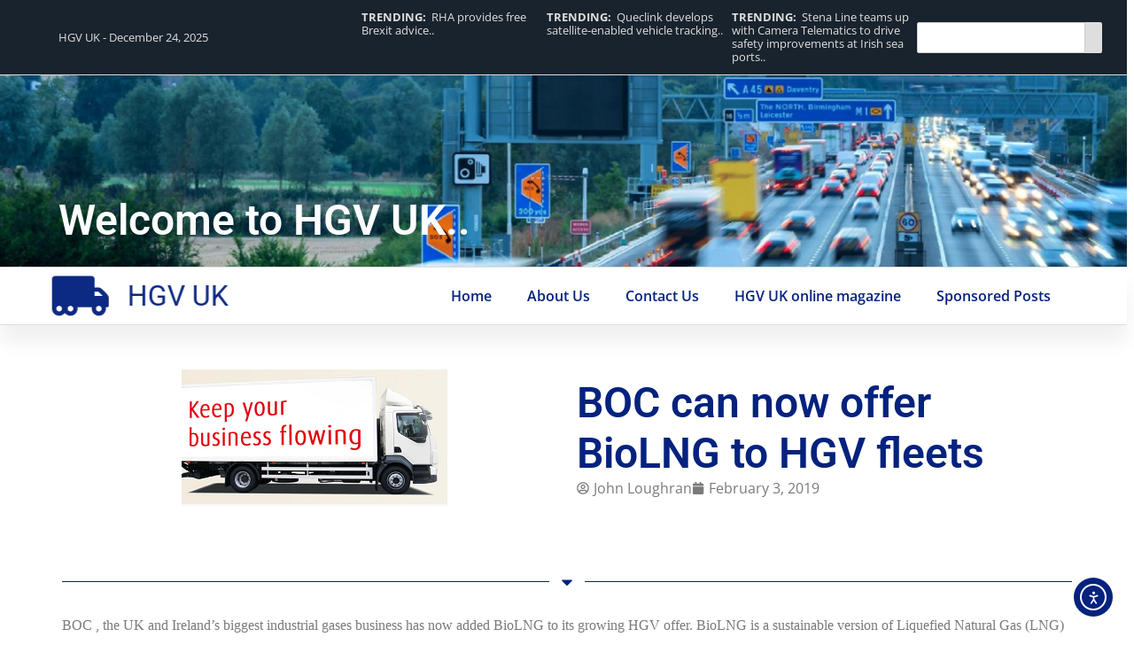

--- FILE ---
content_type: text/css
request_url: https://www.hgvuk.com/wp-content/uploads/elementor/css/post-23454.css?ver=1765423410
body_size: 2150
content:
.elementor-23454 .elementor-element.elementor-element-3c8dbe6a{--display:flex;--flex-direction:column;--container-widget-width:100%;--container-widget-height:initial;--container-widget-flex-grow:0;--container-widget-align-self:initial;--flex-wrap-mobile:wrap;--gap:0px 0px;--row-gap:0px;--column-gap:0px;--margin-top:0px;--margin-bottom:0px;--margin-left:0px;--margin-right:0px;--padding-top:0%;--padding-bottom:0%;--padding-left:0%;--padding-right:0%;}.elementor-23454 .elementor-element.elementor-element-3c8dbe6a.e-con{--flex-grow:0;--flex-shrink:0;}.elementor-23454 .elementor-element.elementor-element-5dd5a9ce{--display:flex;--min-height:6vh;--flex-direction:row;--container-widget-width:calc( ( 1 - var( --container-widget-flex-grow ) ) * 100% );--container-widget-height:100%;--container-widget-flex-grow:1;--container-widget-align-self:stretch;--flex-wrap-mobile:wrap;--justify-content:space-between;--align-items:center;--gap:10px 10px;--row-gap:10px;--column-gap:10px;border-style:solid;--border-style:solid;border-width:0px 0px 1px 0px;--border-top-width:0px;--border-right-width:0px;--border-bottom-width:1px;--border-left-width:0px;border-color:var( --e-global-color-22bc99f );--border-color:var( --e-global-color-22bc99f );--margin-top:0px;--margin-bottom:0px;--margin-left:0px;--margin-right:0px;--padding-top:1%;--padding-bottom:1%;--padding-left:1%;--padding-right:1%;}.elementor-23454 .elementor-element.elementor-element-5dd5a9ce:not(.elementor-motion-effects-element-type-background), .elementor-23454 .elementor-element.elementor-element-5dd5a9ce > .elementor-motion-effects-container > .elementor-motion-effects-layer{background-color:var( --e-global-color-1a279fe );}.elementor-widget-icon-list .elementor-icon-list-item:not(:last-child):after{border-color:var( --e-global-color-text );}.elementor-widget-icon-list .elementor-icon-list-icon i{color:var( --e-global-color-primary );}.elementor-widget-icon-list .elementor-icon-list-icon svg{fill:var( --e-global-color-primary );}.elementor-widget-icon-list .elementor-icon-list-item > .elementor-icon-list-text, .elementor-widget-icon-list .elementor-icon-list-item > a{font-family:var( --e-global-typography-text-font-family ), Sans-serif;font-size:var( --e-global-typography-text-font-size );font-weight:var( --e-global-typography-text-font-weight );line-height:var( --e-global-typography-text-line-height );}.elementor-widget-icon-list .elementor-icon-list-text{color:var( --e-global-color-secondary );}.elementor-23454 .elementor-element.elementor-element-3cc80b9a{width:var( --container-widget-width, 30% );max-width:30%;--container-widget-width:30%;--container-widget-flex-grow:0;--e-icon-list-icon-size:0.8em;--icon-vertical-offset:0px;}.elementor-23454 .elementor-element.elementor-element-3cc80b9a .elementor-icon-list-icon i{color:var( --e-global-color-22bc99f );transition:color 0.3s;}.elementor-23454 .elementor-element.elementor-element-3cc80b9a .elementor-icon-list-icon svg{fill:var( --e-global-color-22bc99f );transition:fill 0.3s;}.elementor-23454 .elementor-element.elementor-element-3cc80b9a .elementor-icon-list-item > .elementor-icon-list-text, .elementor-23454 .elementor-element.elementor-element-3cc80b9a .elementor-icon-list-item > a{font-family:var( --e-global-typography-cb642e5-font-family ), Sans-serif;font-size:var( --e-global-typography-cb642e5-font-size );font-weight:var( --e-global-typography-cb642e5-font-weight );line-height:var( --e-global-typography-cb642e5-line-height );}.elementor-23454 .elementor-element.elementor-element-3cc80b9a .elementor-icon-list-text{color:var( --e-global-color-22bc99f );transition:color 0.3s;}.elementor-23454 .elementor-element.elementor-element-5c0510b5{--swiper-slides-to-display:1;--swiper-slides-gap:0px;width:var( --container-widget-width, 55% );max-width:55%;--container-widget-width:55%;--container-widget-flex-grow:0;}.elementor-widget-search{--e-search-input-color:var( --e-global-color-text );}.elementor-widget-search.e-focus{--e-search-input-color:var( --e-global-color-text );}.elementor-widget-search .elementor-pagination{font-family:var( --e-global-typography-primary-font-family ), Sans-serif;font-size:var( --e-global-typography-primary-font-size );font-weight:var( --e-global-typography-primary-font-weight );line-height:var( --e-global-typography-primary-line-height );}.elementor-23454 .elementor-element.elementor-element-18ee5a90 .e-search-input{background-color:var( --e-global-color-d7fef67 );font-family:var( --e-global-typography-cb642e5-font-family ), Sans-serif;font-size:var( --e-global-typography-cb642e5-font-size );font-weight:var( --e-global-typography-cb642e5-font-weight );line-height:var( --e-global-typography-cb642e5-line-height );border-radius:2px 0px 0px 2px;}.elementor-23454 .elementor-element.elementor-element-18ee5a90 .e-search-submit{background-color:var( --e-global-color-22bc99f );}.elementor-23454 .elementor-element.elementor-element-18ee5a90 .e-search-submit:hover{background-color:var( --e-global-color-d7fef67 );}.elementor-23454 .elementor-element.elementor-element-18ee5a90{width:var( --container-widget-width, 15% );max-width:15%;margin:0px 0px calc(var(--kit-widget-spacing, 0px) + 0px) 0px;padding:0px 0px 0px 0px;--container-widget-width:15%;--container-widget-flex-grow:0;--e-search-placeholder-color:var( --e-global-color-text );--e-search-input-padding-block-start:4%;--e-search-input-padding-inline-start:4%;--e-search-input-padding-block-end:4%;--e-search-input-padding-inline-end:4%;--e-search-submit-margin-inline-start:0px;--e-search-icon-clear-size:1em;--e-search-icon-clear-color:var( --e-global-color-text );--e-search-icon-submit-size:1.2em;--e-search-submit-icon-gap:0px;--e-search-submit-color:var( --e-global-color-d7fef67 );--e-search-icon-submit-color:var( --e-global-color-1a279fe );--e-search-submit-border-radius:0px 2px 2px 0px;--e-search-submit-padding:6% 6% 6% 6%;}.elementor-23454 .elementor-element.elementor-element-18ee5a90 .e-search-submit span{font-family:var( --e-global-typography-cb642e5-font-family ), Sans-serif;font-size:var( --e-global-typography-cb642e5-font-size );font-weight:var( --e-global-typography-cb642e5-font-weight );line-height:var( --e-global-typography-cb642e5-line-height );}.elementor-23454 .elementor-element.elementor-element-2d9b8bd1{--display:flex;--min-height:30vh;--justify-content:flex-end;--overlay-opacity:1;--margin-top:0px;--margin-bottom:0px;--margin-left:0px;--margin-right:0px;--padding-top:0%;--padding-bottom:2%;--padding-left:0%;--padding-right:0%;}.elementor-23454 .elementor-element.elementor-element-2d9b8bd1:not(.elementor-motion-effects-element-type-background), .elementor-23454 .elementor-element.elementor-element-2d9b8bd1 > .elementor-motion-effects-container > .elementor-motion-effects-layer{background-image:url("https://www.hgvuk.com/wp-content/uploads/HGV-UK-Banner-image-1.png");background-position:bottom center;background-repeat:no-repeat;background-size:cover;}.elementor-23454 .elementor-element.elementor-element-2d9b8bd1::before, .elementor-23454 .elementor-element.elementor-element-2d9b8bd1 > .elementor-background-video-container::before, .elementor-23454 .elementor-element.elementor-element-2d9b8bd1 > .e-con-inner > .elementor-background-video-container::before, .elementor-23454 .elementor-element.elementor-element-2d9b8bd1 > .elementor-background-slideshow::before, .elementor-23454 .elementor-element.elementor-element-2d9b8bd1 > .e-con-inner > .elementor-background-slideshow::before, .elementor-23454 .elementor-element.elementor-element-2d9b8bd1 > .elementor-motion-effects-container > .elementor-motion-effects-layer::before{background-color:transparent;--background-overlay:'';background-image:linear-gradient(180deg, #19232D80 0%, #19232DF5 100%);}.elementor-widget-heading .elementor-heading-title{font-family:var( --e-global-typography-primary-font-family ), Sans-serif;font-size:var( --e-global-typography-primary-font-size );font-weight:var( --e-global-typography-primary-font-weight );line-height:var( --e-global-typography-primary-line-height );color:var( --e-global-color-primary );}.elementor-23454 .elementor-element.elementor-element-7f83773a .elementor-heading-title{font-family:var( --e-global-typography-primary-font-family ), Sans-serif;font-size:var( --e-global-typography-primary-font-size );font-weight:var( --e-global-typography-primary-font-weight );line-height:var( --e-global-typography-primary-line-height );color:var( --e-global-color-d7fef67 );}.elementor-23454 .elementor-element.elementor-element-4651684b{--display:flex;--flex-direction:row;--container-widget-width:calc( ( 1 - var( --container-widget-flex-grow ) ) * 100% );--container-widget-height:100%;--container-widget-flex-grow:1;--container-widget-align-self:stretch;--flex-wrap-mobile:wrap;--justify-content:space-between;--align-items:center;border-style:solid;--border-style:solid;border-width:1px 0px 1px 0px;--border-top-width:1px;--border-right-width:0px;--border-bottom-width:1px;--border-left-width:0px;border-color:var( --e-global-color-22bc99f );--border-color:var( --e-global-color-22bc99f );box-shadow:0px 20px 20px 0px rgba(0, 0, 0, 0.06);--margin-top:0px;--margin-bottom:0px;--margin-left:0px;--margin-right:0px;--padding-top:0%;--padding-bottom:0%;--padding-left:1%;--padding-right:1%;}.elementor-23454 .elementor-element.elementor-element-4651684b:not(.elementor-motion-effects-element-type-background), .elementor-23454 .elementor-element.elementor-element-4651684b > .elementor-motion-effects-container > .elementor-motion-effects-layer{background-color:var( --e-global-color-d7fef67 );}.elementor-23454 .elementor-element.elementor-element-4b5d6f8a .elementor-icon-list-item:hover .elementor-icon-list-icon i{color:var( --e-global-color-accent );}.elementor-23454 .elementor-element.elementor-element-4b5d6f8a .elementor-icon-list-item:hover .elementor-icon-list-icon svg{fill:var( --e-global-color-accent );}.elementor-23454 .elementor-element.elementor-element-4b5d6f8a .elementor-icon-list-icon i{transition:color 0.3s;}.elementor-23454 .elementor-element.elementor-element-4b5d6f8a .elementor-icon-list-icon svg{transition:fill 0.3s;}.elementor-23454 .elementor-element.elementor-element-4b5d6f8a{--e-icon-list-icon-size:2em;--icon-vertical-offset:0px;}.elementor-23454 .elementor-element.elementor-element-4b5d6f8a .elementor-icon-list-item > .elementor-icon-list-text, .elementor-23454 .elementor-element.elementor-element-4b5d6f8a .elementor-icon-list-item > a{font-family:"Roboto", Sans-serif;font-size:2em;font-weight:400;line-height:1.2em;}.elementor-23454 .elementor-element.elementor-element-4b5d6f8a .elementor-icon-list-text{color:var( --e-global-color-primary );transition:color 0.3s;}.elementor-23454 .elementor-element.elementor-element-4b5d6f8a .elementor-icon-list-item:hover .elementor-icon-list-text{color:var( --e-global-color-accent );}.elementor-widget-nav-menu .elementor-nav-menu .elementor-item{font-family:var( --e-global-typography-primary-font-family ), Sans-serif;font-size:var( --e-global-typography-primary-font-size );font-weight:var( --e-global-typography-primary-font-weight );line-height:var( --e-global-typography-primary-line-height );}.elementor-widget-nav-menu .elementor-nav-menu--main .elementor-item{color:var( --e-global-color-text );fill:var( --e-global-color-text );}.elementor-widget-nav-menu .elementor-nav-menu--main .elementor-item:hover,
					.elementor-widget-nav-menu .elementor-nav-menu--main .elementor-item.elementor-item-active,
					.elementor-widget-nav-menu .elementor-nav-menu--main .elementor-item.highlighted,
					.elementor-widget-nav-menu .elementor-nav-menu--main .elementor-item:focus{color:var( --e-global-color-accent );fill:var( --e-global-color-accent );}.elementor-widget-nav-menu .elementor-nav-menu--main:not(.e--pointer-framed) .elementor-item:before,
					.elementor-widget-nav-menu .elementor-nav-menu--main:not(.e--pointer-framed) .elementor-item:after{background-color:var( --e-global-color-accent );}.elementor-widget-nav-menu .e--pointer-framed .elementor-item:before,
					.elementor-widget-nav-menu .e--pointer-framed .elementor-item:after{border-color:var( --e-global-color-accent );}.elementor-widget-nav-menu{--e-nav-menu-divider-color:var( --e-global-color-text );}.elementor-widget-nav-menu .elementor-nav-menu--dropdown .elementor-item, .elementor-widget-nav-menu .elementor-nav-menu--dropdown  .elementor-sub-item{font-family:var( --e-global-typography-accent-font-family ), Sans-serif;font-size:var( --e-global-typography-accent-font-size );font-weight:var( --e-global-typography-accent-font-weight );}.elementor-23454 .elementor-element.elementor-element-128d782e .elementor-menu-toggle{margin:0 auto;background-color:var( --e-global-color-7ecf844 );}.elementor-23454 .elementor-element.elementor-element-128d782e .elementor-nav-menu .elementor-item{font-family:var( --e-global-typography-accent-font-family ), Sans-serif;font-size:var( --e-global-typography-accent-font-size );font-weight:var( --e-global-typography-accent-font-weight );line-height:var( --e-global-typography-accent-line-height );}.elementor-23454 .elementor-element.elementor-element-128d782e .elementor-nav-menu--main .elementor-item{color:var( --e-global-color-primary );fill:var( --e-global-color-primary );padding-left:20px;padding-right:20px;padding-top:20px;padding-bottom:20px;}.elementor-23454 .elementor-element.elementor-element-128d782e .elementor-nav-menu--main .elementor-item:hover,
					.elementor-23454 .elementor-element.elementor-element-128d782e .elementor-nav-menu--main .elementor-item.elementor-item-active,
					.elementor-23454 .elementor-element.elementor-element-128d782e .elementor-nav-menu--main .elementor-item.highlighted,
					.elementor-23454 .elementor-element.elementor-element-128d782e .elementor-nav-menu--main .elementor-item:focus{color:#fff;}.elementor-23454 .elementor-element.elementor-element-128d782e .elementor-nav-menu--main:not(.e--pointer-framed) .elementor-item:before,
					.elementor-23454 .elementor-element.elementor-element-128d782e .elementor-nav-menu--main:not(.e--pointer-framed) .elementor-item:after{background-color:var( --e-global-color-primary );}.elementor-23454 .elementor-element.elementor-element-128d782e .e--pointer-framed .elementor-item:before,
					.elementor-23454 .elementor-element.elementor-element-128d782e .e--pointer-framed .elementor-item:after{border-color:var( --e-global-color-primary );}.elementor-23454 .elementor-element.elementor-element-128d782e .elementor-nav-menu--main .elementor-item.elementor-item-active{color:var( --e-global-color-d7fef67 );}.elementor-23454 .elementor-element.elementor-element-128d782e .elementor-nav-menu--main:not(.e--pointer-framed) .elementor-item.elementor-item-active:before,
					.elementor-23454 .elementor-element.elementor-element-128d782e .elementor-nav-menu--main:not(.e--pointer-framed) .elementor-item.elementor-item-active:after{background-color:var( --e-global-color-primary );}.elementor-23454 .elementor-element.elementor-element-128d782e .e--pointer-framed .elementor-item.elementor-item-active:before,
					.elementor-23454 .elementor-element.elementor-element-128d782e .e--pointer-framed .elementor-item.elementor-item-active:after{border-color:var( --e-global-color-primary );}.elementor-23454 .elementor-element.elementor-element-128d782e .elementor-nav-menu--dropdown a, .elementor-23454 .elementor-element.elementor-element-128d782e .elementor-menu-toggle{color:var( --e-global-color-d7fef67 );fill:var( --e-global-color-d7fef67 );}.elementor-23454 .elementor-element.elementor-element-128d782e .elementor-nav-menu--dropdown{background-color:var( --e-global-color-primary );}.elementor-23454 .elementor-element.elementor-element-128d782e .elementor-nav-menu--dropdown a:hover,
					.elementor-23454 .elementor-element.elementor-element-128d782e .elementor-nav-menu--dropdown a:focus,
					.elementor-23454 .elementor-element.elementor-element-128d782e .elementor-nav-menu--dropdown a.elementor-item-active,
					.elementor-23454 .elementor-element.elementor-element-128d782e .elementor-nav-menu--dropdown a.highlighted,
					.elementor-23454 .elementor-element.elementor-element-128d782e .elementor-menu-toggle:hover,
					.elementor-23454 .elementor-element.elementor-element-128d782e .elementor-menu-toggle:focus{color:var( --e-global-color-d7fef67 );}.elementor-23454 .elementor-element.elementor-element-128d782e .elementor-nav-menu--dropdown a:hover,
					.elementor-23454 .elementor-element.elementor-element-128d782e .elementor-nav-menu--dropdown a:focus,
					.elementor-23454 .elementor-element.elementor-element-128d782e .elementor-nav-menu--dropdown a.elementor-item-active,
					.elementor-23454 .elementor-element.elementor-element-128d782e .elementor-nav-menu--dropdown a.highlighted{background-color:var( --e-global-color-1a279fe );}.elementor-23454 .elementor-element.elementor-element-128d782e .elementor-nav-menu--dropdown a.elementor-item-active{color:var( --e-global-color-d7fef67 );background-color:var( --e-global-color-1a279fe );}.elementor-23454 .elementor-element.elementor-element-128d782e .elementor-nav-menu--main > .elementor-nav-menu > li > .elementor-nav-menu--dropdown, .elementor-23454 .elementor-element.elementor-element-128d782e .elementor-nav-menu__container.elementor-nav-menu--dropdown{margin-top:17px !important;}.elementor-23454 .elementor-element.elementor-element-128d782e div.elementor-menu-toggle{color:var( --e-global-color-primary );}.elementor-23454 .elementor-element.elementor-element-128d782e div.elementor-menu-toggle svg{fill:var( --e-global-color-primary );}.elementor-23454 .elementor-element.elementor-element-128d782e div.elementor-menu-toggle:hover, .elementor-23454 .elementor-element.elementor-element-128d782e div.elementor-menu-toggle:focus{color:var( --e-global-color-accent );}.elementor-23454 .elementor-element.elementor-element-128d782e div.elementor-menu-toggle:hover svg, .elementor-23454 .elementor-element.elementor-element-128d782e div.elementor-menu-toggle:focus svg{fill:var( --e-global-color-accent );}.elementor-23454 .elementor-element.elementor-element-128d782e .elementor-menu-toggle:hover, .elementor-23454 .elementor-element.elementor-element-128d782e .elementor-menu-toggle:focus{background-color:var( --e-global-color-7ecf844 );}.elementor-theme-builder-content-area{height:400px;}.elementor-location-header:before, .elementor-location-footer:before{content:"";display:table;clear:both;}@media(max-width:1366px){.elementor-23454 .elementor-element.elementor-element-3c8dbe6a{--padding-top:0%;--padding-bottom:0%;--padding-left:0%;--padding-right:0%;}.elementor-23454 .elementor-element.elementor-element-5dd5a9ce{--align-items:center;--container-widget-width:calc( ( 1 - var( --container-widget-flex-grow ) ) * 100% );--padding-top:1%;--padding-bottom:1%;--padding-left:2%;--padding-right:2%;}.elementor-widget-icon-list .elementor-icon-list-item > .elementor-icon-list-text, .elementor-widget-icon-list .elementor-icon-list-item > a{font-size:var( --e-global-typography-text-font-size );line-height:var( --e-global-typography-text-line-height );}.elementor-23454 .elementor-element.elementor-element-3cc80b9a .elementor-icon-list-item > .elementor-icon-list-text, .elementor-23454 .elementor-element.elementor-element-3cc80b9a .elementor-icon-list-item > a{font-size:var( --e-global-typography-cb642e5-font-size );line-height:var( --e-global-typography-cb642e5-line-height );}.elementor-23454 .elementor-element.elementor-element-5c0510b5{--swiper-slides-to-display:3;}.elementor-widget-search .elementor-pagination{font-size:var( --e-global-typography-primary-font-size );line-height:var( --e-global-typography-primary-line-height );}.elementor-23454 .elementor-element.elementor-element-18ee5a90 .e-search-input{font-size:var( --e-global-typography-cb642e5-font-size );line-height:var( --e-global-typography-cb642e5-line-height );}.elementor-23454 .elementor-element.elementor-element-18ee5a90 .e-search-submit span{font-size:var( --e-global-typography-cb642e5-font-size );line-height:var( --e-global-typography-cb642e5-line-height );}.elementor-23454 .elementor-element.elementor-element-2d9b8bd1{--padding-top:0%;--padding-bottom:2%;--padding-left:2%;--padding-right:2%;}.elementor-widget-heading .elementor-heading-title{font-size:var( --e-global-typography-primary-font-size );line-height:var( --e-global-typography-primary-line-height );}.elementor-23454 .elementor-element.elementor-element-7f83773a .elementor-heading-title{font-size:var( --e-global-typography-primary-font-size );line-height:var( --e-global-typography-primary-line-height );}.elementor-23454 .elementor-element.elementor-element-4651684b{--justify-content:space-between;--align-items:center;--container-widget-width:calc( ( 1 - var( --container-widget-flex-grow ) ) * 100% );--padding-top:0%;--padding-bottom:0%;--padding-left:2%;--padding-right:2%;}.elementor-widget-nav-menu .elementor-nav-menu .elementor-item{font-size:var( --e-global-typography-primary-font-size );line-height:var( --e-global-typography-primary-line-height );}.elementor-widget-nav-menu .elementor-nav-menu--dropdown .elementor-item, .elementor-widget-nav-menu .elementor-nav-menu--dropdown  .elementor-sub-item{font-size:var( --e-global-typography-accent-font-size );}.elementor-23454 .elementor-element.elementor-element-128d782e .elementor-nav-menu .elementor-item{font-size:var( --e-global-typography-accent-font-size );line-height:var( --e-global-typography-accent-line-height );}}@media(max-width:1024px){.elementor-23454 .elementor-element.elementor-element-5dd5a9ce{--align-items:center;--container-widget-width:calc( ( 1 - var( --container-widget-flex-grow ) ) * 100% );}.elementor-widget-icon-list .elementor-icon-list-item > .elementor-icon-list-text, .elementor-widget-icon-list .elementor-icon-list-item > a{font-size:var( --e-global-typography-text-font-size );line-height:var( --e-global-typography-text-line-height );}.elementor-23454 .elementor-element.elementor-element-3cc80b9a .elementor-icon-list-item > .elementor-icon-list-text, .elementor-23454 .elementor-element.elementor-element-3cc80b9a .elementor-icon-list-item > a{font-size:var( --e-global-typography-cb642e5-font-size );line-height:var( --e-global-typography-cb642e5-line-height );}.elementor-23454 .elementor-element.elementor-element-5c0510b5{--swiper-slides-to-display:2;}.elementor-widget-search .elementor-pagination{font-size:var( --e-global-typography-primary-font-size );line-height:var( --e-global-typography-primary-line-height );}.elementor-23454 .elementor-element.elementor-element-18ee5a90 .e-search-input{font-size:var( --e-global-typography-cb642e5-font-size );line-height:var( --e-global-typography-cb642e5-line-height );}.elementor-23454 .elementor-element.elementor-element-18ee5a90 .e-search-submit span{font-size:var( --e-global-typography-cb642e5-font-size );line-height:var( --e-global-typography-cb642e5-line-height );}.elementor-widget-heading .elementor-heading-title{font-size:var( --e-global-typography-primary-font-size );line-height:var( --e-global-typography-primary-line-height );}.elementor-23454 .elementor-element.elementor-element-7f83773a .elementor-heading-title{font-size:var( --e-global-typography-primary-font-size );line-height:var( --e-global-typography-primary-line-height );}.elementor-widget-nav-menu .elementor-nav-menu .elementor-item{font-size:var( --e-global-typography-primary-font-size );line-height:var( --e-global-typography-primary-line-height );}.elementor-widget-nav-menu .elementor-nav-menu--dropdown .elementor-item, .elementor-widget-nav-menu .elementor-nav-menu--dropdown  .elementor-sub-item{font-size:var( --e-global-typography-accent-font-size );}.elementor-23454 .elementor-element.elementor-element-128d782e .elementor-nav-menu .elementor-item{font-size:var( --e-global-typography-accent-font-size );line-height:var( --e-global-typography-accent-line-height );}.elementor-23454 .elementor-element.elementor-element-128d782e .elementor-nav-menu--main > .elementor-nav-menu > li > .elementor-nav-menu--dropdown, .elementor-23454 .elementor-element.elementor-element-128d782e .elementor-nav-menu__container.elementor-nav-menu--dropdown{margin-top:10px !important;}.elementor-23454 .elementor-element.elementor-element-128d782e{--nav-menu-icon-size:2em;}}@media(max-width:767px){.elementor-23454 .elementor-element.elementor-element-5dd5a9ce{--flex-direction:column;--container-widget-width:calc( ( 1 - var( --container-widget-flex-grow ) ) * 100% );--container-widget-height:initial;--container-widget-flex-grow:0;--container-widget-align-self:initial;--flex-wrap-mobile:wrap;--justify-content:center;--align-items:flex-start;--padding-top:4%;--padding-bottom:4%;--padding-left:4%;--padding-right:4%;}.elementor-widget-icon-list .elementor-icon-list-item > .elementor-icon-list-text, .elementor-widget-icon-list .elementor-icon-list-item > a{font-size:var( --e-global-typography-text-font-size );line-height:var( --e-global-typography-text-line-height );}.elementor-23454 .elementor-element.elementor-element-3cc80b9a{--container-widget-width:100%;--container-widget-flex-grow:0;width:var( --container-widget-width, 100% );max-width:100%;}.elementor-23454 .elementor-element.elementor-element-3cc80b9a .elementor-icon-list-item > .elementor-icon-list-text, .elementor-23454 .elementor-element.elementor-element-3cc80b9a .elementor-icon-list-item > a{font-size:var( --e-global-typography-cb642e5-font-size );line-height:var( --e-global-typography-cb642e5-line-height );}.elementor-23454 .elementor-element.elementor-element-5c0510b5{--swiper-slides-to-display:1;--container-widget-width:100%;--container-widget-flex-grow:0;width:var( --container-widget-width, 100% );max-width:100%;}.elementor-widget-search .elementor-pagination{font-size:var( --e-global-typography-primary-font-size );line-height:var( --e-global-typography-primary-line-height );}.elementor-23454 .elementor-element.elementor-element-18ee5a90{--container-widget-width:50%;--container-widget-flex-grow:0;width:var( --container-widget-width, 50% );max-width:50%;}.elementor-23454 .elementor-element.elementor-element-18ee5a90 .e-search-input{font-size:var( --e-global-typography-cb642e5-font-size );line-height:var( --e-global-typography-cb642e5-line-height );}.elementor-23454 .elementor-element.elementor-element-18ee5a90 .e-search-submit span{font-size:var( --e-global-typography-cb642e5-font-size );line-height:var( --e-global-typography-cb642e5-line-height );}.elementor-23454 .elementor-element.elementor-element-2d9b8bd1{--padding-top:0%;--padding-bottom:4%;--padding-left:4%;--padding-right:4%;}.elementor-widget-heading .elementor-heading-title{font-size:var( --e-global-typography-primary-font-size );line-height:var( --e-global-typography-primary-line-height );}.elementor-23454 .elementor-element.elementor-element-7f83773a .elementor-heading-title{font-size:var( --e-global-typography-primary-font-size );line-height:var( --e-global-typography-primary-line-height );}.elementor-23454 .elementor-element.elementor-element-4651684b{--padding-top:2%;--padding-bottom:2%;--padding-left:4%;--padding-right:4%;}.elementor-23454 .elementor-element.elementor-element-4b5d6f8a{--e-icon-list-icon-size:1.5em;}.elementor-23454 .elementor-element.elementor-element-4b5d6f8a .elementor-icon-list-item > .elementor-icon-list-text, .elementor-23454 .elementor-element.elementor-element-4b5d6f8a .elementor-icon-list-item > a{font-size:1.5em;}.elementor-widget-nav-menu .elementor-nav-menu .elementor-item{font-size:var( --e-global-typography-primary-font-size );line-height:var( --e-global-typography-primary-line-height );}.elementor-widget-nav-menu .elementor-nav-menu--dropdown .elementor-item, .elementor-widget-nav-menu .elementor-nav-menu--dropdown  .elementor-sub-item{font-size:var( --e-global-typography-accent-font-size );}.elementor-23454 .elementor-element.elementor-element-128d782e .elementor-nav-menu .elementor-item{font-size:var( --e-global-typography-accent-font-size );line-height:var( --e-global-typography-accent-line-height );}.elementor-23454 .elementor-element.elementor-element-128d782e .elementor-nav-menu--main > .elementor-nav-menu > li > .elementor-nav-menu--dropdown, .elementor-23454 .elementor-element.elementor-element-128d782e .elementor-nav-menu__container.elementor-nav-menu--dropdown{margin-top:8px !important;}}@media(max-width:1366px) and (min-width:768px){.elementor-23454 .elementor-element.elementor-element-3c8dbe6a{--width:1272.09px;}}

--- FILE ---
content_type: text/css
request_url: https://www.hgvuk.com/wp-content/uploads/elementor/css/post-23453.css?ver=1765423410
body_size: 2161
content:
.elementor-23453 .elementor-element.elementor-element-7c907c58{--display:flex;--flex-direction:column;--container-widget-width:100%;--container-widget-height:initial;--container-widget-flex-grow:0;--container-widget-align-self:initial;--flex-wrap-mobile:wrap;--gap:20px 20px;--row-gap:20px;--column-gap:20px;--margin-top:0px;--margin-bottom:0px;--margin-left:0px;--margin-right:0px;--padding-top:4%;--padding-bottom:2%;--padding-left:1%;--padding-right:1%;}.elementor-23453 .elementor-element.elementor-element-7c907c58:not(.elementor-motion-effects-element-type-background), .elementor-23453 .elementor-element.elementor-element-7c907c58 > .elementor-motion-effects-container > .elementor-motion-effects-layer{background-color:var( --e-global-color-1a279fe );}.elementor-23453 .elementor-element.elementor-element-4062e0db{--display:flex;--flex-direction:row;--container-widget-width:initial;--container-widget-height:100%;--container-widget-flex-grow:1;--container-widget-align-self:stretch;--flex-wrap-mobile:wrap;--gap:40px 40px;--row-gap:40px;--column-gap:40px;--margin-top:0px;--margin-bottom:0px;--margin-left:0px;--margin-right:0px;--padding-top:0px;--padding-bottom:0px;--padding-left:0px;--padding-right:0px;}.elementor-23453 .elementor-element.elementor-element-6fdff853{--display:flex;--margin-top:0px;--margin-bottom:0px;--margin-left:0px;--margin-right:0px;--padding-top:0px;--padding-bottom:0px;--padding-left:0px;--padding-right:0px;}.elementor-widget-heading .elementor-heading-title{font-family:var( --e-global-typography-primary-font-family ), Sans-serif;font-size:var( --e-global-typography-primary-font-size );font-weight:var( --e-global-typography-primary-font-weight );line-height:var( --e-global-typography-primary-line-height );color:var( --e-global-color-primary );}.elementor-23453 .elementor-element.elementor-element-76ca3369{padding:0% 0% 2% 0%;border-style:solid;border-width:0px 0px 1px 0px;border-color:var( --e-global-color-22bc99f );}.elementor-23453 .elementor-element.elementor-element-76ca3369 .elementor-heading-title{font-family:var( --e-global-typography-7ce9201-font-family ), Sans-serif;font-size:var( --e-global-typography-7ce9201-font-size );font-weight:var( --e-global-typography-7ce9201-font-weight );line-height:var( --e-global-typography-7ce9201-line-height );color:var( --e-global-color-22bc99f );}.elementor-widget-text-editor{font-family:var( --e-global-typography-text-font-family ), Sans-serif;font-size:var( --e-global-typography-text-font-size );font-weight:var( --e-global-typography-text-font-weight );line-height:var( --e-global-typography-text-line-height );color:var( --e-global-color-text );}.elementor-widget-text-editor.elementor-drop-cap-view-stacked .elementor-drop-cap{background-color:var( --e-global-color-primary );}.elementor-widget-text-editor.elementor-drop-cap-view-framed .elementor-drop-cap, .elementor-widget-text-editor.elementor-drop-cap-view-default .elementor-drop-cap{color:var( --e-global-color-primary );border-color:var( --e-global-color-primary );}.elementor-23453 .elementor-element.elementor-element-425bdd0b{font-family:var( --e-global-typography-text-font-family ), Sans-serif;font-size:var( --e-global-typography-text-font-size );font-weight:var( --e-global-typography-text-font-weight );line-height:var( --e-global-typography-text-line-height );color:var( --e-global-color-22bc99f );}.elementor-widget-button .elementor-button{background-color:var( --e-global-color-accent );font-family:var( --e-global-typography-accent-font-family ), Sans-serif;font-size:var( --e-global-typography-accent-font-size );font-weight:var( --e-global-typography-accent-font-weight );line-height:var( --e-global-typography-accent-line-height );}.elementor-23453 .elementor-element.elementor-element-732826e7 .elementor-button{background-color:var( --e-global-color-22bc99f );fill:var( --e-global-color-1a279fe );color:var( --e-global-color-1a279fe );padding:10px 15px 10px 015px;}.elementor-23453 .elementor-element.elementor-element-732826e7 .elementor-button:hover, .elementor-23453 .elementor-element.elementor-element-732826e7 .elementor-button:focus{background-color:var( --e-global-color-d7fef67 );}.elementor-23453 .elementor-element.elementor-element-732826e7 .elementor-button-content-wrapper{flex-direction:row-reverse;}.elementor-23453 .elementor-element.elementor-element-7d3df6ef{--display:flex;--margin-top:0px;--margin-bottom:0px;--margin-left:0px;--margin-right:0px;--padding-top:0px;--padding-bottom:0px;--padding-left:0px;--padding-right:0px;}.elementor-23453 .elementor-element.elementor-element-2d94e51d{padding:0% 0% 2% 0%;border-style:solid;border-width:0px 0px 1px 0px;border-color:var( --e-global-color-22bc99f );}.elementor-23453 .elementor-element.elementor-element-2d94e51d .elementor-heading-title{font-family:var( --e-global-typography-7ce9201-font-family ), Sans-serif;font-size:var( --e-global-typography-7ce9201-font-size );font-weight:var( --e-global-typography-7ce9201-font-weight );line-height:var( --e-global-typography-7ce9201-line-height );color:var( --e-global-color-22bc99f );}.elementor-widget-posts .elementor-button{background-color:var( --e-global-color-accent );font-family:var( --e-global-typography-accent-font-family ), Sans-serif;font-size:var( --e-global-typography-accent-font-size );font-weight:var( --e-global-typography-accent-font-weight );line-height:var( --e-global-typography-accent-line-height );}.elementor-widget-posts .elementor-post__title, .elementor-widget-posts .elementor-post__title a{color:var( --e-global-color-secondary );font-family:var( --e-global-typography-primary-font-family ), Sans-serif;font-size:var( --e-global-typography-primary-font-size );font-weight:var( --e-global-typography-primary-font-weight );line-height:var( --e-global-typography-primary-line-height );}.elementor-widget-posts .elementor-post__meta-data{font-family:var( --e-global-typography-secondary-font-family ), Sans-serif;font-size:var( --e-global-typography-secondary-font-size );font-weight:var( --e-global-typography-secondary-font-weight );line-height:var( --e-global-typography-secondary-line-height );}.elementor-widget-posts .elementor-post__excerpt p{font-family:var( --e-global-typography-text-font-family ), Sans-serif;font-size:var( --e-global-typography-text-font-size );font-weight:var( --e-global-typography-text-font-weight );line-height:var( --e-global-typography-text-line-height );}.elementor-widget-posts .elementor-post__read-more{color:var( --e-global-color-accent );}.elementor-widget-posts a.elementor-post__read-more{font-family:var( --e-global-typography-accent-font-family ), Sans-serif;font-size:var( --e-global-typography-accent-font-size );font-weight:var( --e-global-typography-accent-font-weight );line-height:var( --e-global-typography-accent-line-height );}.elementor-widget-posts .elementor-post__card .elementor-post__badge{background-color:var( --e-global-color-accent );font-family:var( --e-global-typography-accent-font-family ), Sans-serif;font-weight:var( --e-global-typography-accent-font-weight );line-height:var( --e-global-typography-accent-line-height );}.elementor-widget-posts .elementor-pagination{font-family:var( --e-global-typography-secondary-font-family ), Sans-serif;font-size:var( --e-global-typography-secondary-font-size );font-weight:var( --e-global-typography-secondary-font-weight );line-height:var( --e-global-typography-secondary-line-height );}.elementor-widget-posts .e-load-more-message{font-family:var( --e-global-typography-secondary-font-family ), Sans-serif;font-size:var( --e-global-typography-secondary-font-size );font-weight:var( --e-global-typography-secondary-font-weight );line-height:var( --e-global-typography-secondary-line-height );}.elementor-23453 .elementor-element.elementor-element-2ad64a0f{--grid-row-gap:20px;--grid-column-gap:20px;}.elementor-23453 .elementor-element.elementor-element-2ad64a0f .elementor-post__meta-data span + span:before{content:"///";}.elementor-23453 .elementor-element.elementor-element-2ad64a0f .elementor-post{border-style:solid;border-width:0px 0px 0px 0px;padding:0px 0px 0px 0px;}.elementor-23453 .elementor-element.elementor-element-2ad64a0f .elementor-post__text{padding:0px 0px 0px 0px;}.elementor-23453 .elementor-element.elementor-element-2ad64a0f .elementor-post__title, .elementor-23453 .elementor-element.elementor-element-2ad64a0f .elementor-post__title a{color:var( --e-global-color-22bc99f );font-family:var( --e-global-typography-text-font-family ), Sans-serif;font-size:var( --e-global-typography-text-font-size );font-weight:var( --e-global-typography-text-font-weight );line-height:var( --e-global-typography-text-line-height );}.elementor-23453 .elementor-element.elementor-element-2ad64a0f .elementor-post__title{margin-bottom:10px;}.elementor-23453 .elementor-element.elementor-element-2ad64a0f .elementor-post__meta-data{color:var( --e-global-color-text );font-family:var( --e-global-typography-cb642e5-font-family ), Sans-serif;font-size:var( --e-global-typography-cb642e5-font-size );font-weight:var( --e-global-typography-cb642e5-font-weight );line-height:var( --e-global-typography-cb642e5-line-height );margin-bottom:10px;}.elementor-23453 .elementor-element.elementor-element-2ad64a0f .elementor-post__meta-data span:before{color:var( --e-global-color-text );}.elementor-23453 .elementor-element.elementor-element-4d24c1cb{--display:flex;--margin-top:0px;--margin-bottom:0px;--margin-left:0px;--margin-right:0px;--padding-top:0px;--padding-bottom:0px;--padding-left:0px;--padding-right:0px;}.elementor-23453 .elementor-element.elementor-element-3b39fc43{padding:0% 0% 2% 0%;border-style:solid;border-width:0px 0px 1px 0px;border-color:var( --e-global-color-22bc99f );}.elementor-23453 .elementor-element.elementor-element-3b39fc43 .elementor-heading-title{font-family:var( --e-global-typography-7ce9201-font-family ), Sans-serif;font-size:var( --e-global-typography-7ce9201-font-size );font-weight:var( --e-global-typography-7ce9201-font-weight );line-height:var( --e-global-typography-7ce9201-line-height );color:var( --e-global-color-22bc99f );}.elementor-widget-form .elementor-field-group > label, .elementor-widget-form .elementor-field-subgroup label{color:var( --e-global-color-text );}.elementor-widget-form .elementor-field-group > label{font-family:var( --e-global-typography-text-font-family ), Sans-serif;font-size:var( --e-global-typography-text-font-size );font-weight:var( --e-global-typography-text-font-weight );line-height:var( --e-global-typography-text-line-height );}.elementor-widget-form .elementor-field-type-html{color:var( --e-global-color-text );font-family:var( --e-global-typography-text-font-family ), Sans-serif;font-size:var( --e-global-typography-text-font-size );font-weight:var( --e-global-typography-text-font-weight );line-height:var( --e-global-typography-text-line-height );}.elementor-widget-form .elementor-field-group .elementor-field{color:var( --e-global-color-text );}.elementor-widget-form .elementor-field-group .elementor-field, .elementor-widget-form .elementor-field-subgroup label{font-family:var( --e-global-typography-text-font-family ), Sans-serif;font-size:var( --e-global-typography-text-font-size );font-weight:var( --e-global-typography-text-font-weight );line-height:var( --e-global-typography-text-line-height );}.elementor-widget-form .elementor-button{font-family:var( --e-global-typography-accent-font-family ), Sans-serif;font-size:var( --e-global-typography-accent-font-size );font-weight:var( --e-global-typography-accent-font-weight );line-height:var( --e-global-typography-accent-line-height );}.elementor-widget-form .e-form__buttons__wrapper__button-next{background-color:var( --e-global-color-accent );}.elementor-widget-form .elementor-button[type="submit"]{background-color:var( --e-global-color-accent );}.elementor-widget-form .e-form__buttons__wrapper__button-previous{background-color:var( --e-global-color-accent );}.elementor-widget-form .elementor-message{font-family:var( --e-global-typography-text-font-family ), Sans-serif;font-size:var( --e-global-typography-text-font-size );font-weight:var( --e-global-typography-text-font-weight );line-height:var( --e-global-typography-text-line-height );}.elementor-widget-form .e-form__indicators__indicator, .elementor-widget-form .e-form__indicators__indicator__label{font-family:var( --e-global-typography-accent-font-family ), Sans-serif;font-size:var( --e-global-typography-accent-font-size );font-weight:var( --e-global-typography-accent-font-weight );line-height:var( --e-global-typography-accent-line-height );}.elementor-widget-form{--e-form-steps-indicator-inactive-primary-color:var( --e-global-color-text );--e-form-steps-indicator-active-primary-color:var( --e-global-color-accent );--e-form-steps-indicator-completed-primary-color:var( --e-global-color-accent );--e-form-steps-indicator-progress-color:var( --e-global-color-accent );--e-form-steps-indicator-progress-background-color:var( --e-global-color-text );--e-form-steps-indicator-progress-meter-color:var( --e-global-color-text );}.elementor-widget-form .e-form__indicators__indicator__progress__meter{font-family:var( --e-global-typography-accent-font-family ), Sans-serif;font-size:var( --e-global-typography-accent-font-size );font-weight:var( --e-global-typography-accent-font-weight );line-height:var( --e-global-typography-accent-line-height );}.elementor-23453 .elementor-element.elementor-element-2876a78 .elementor-field-group{padding-right:calc( 10px/2 );padding-left:calc( 10px/2 );margin-bottom:10px;}.elementor-23453 .elementor-element.elementor-element-2876a78 .elementor-form-fields-wrapper{margin-left:calc( -10px/2 );margin-right:calc( -10px/2 );margin-bottom:-10px;}.elementor-23453 .elementor-element.elementor-element-2876a78 .elementor-field-group.recaptcha_v3-bottomleft, .elementor-23453 .elementor-element.elementor-element-2876a78 .elementor-field-group.recaptcha_v3-bottomright{margin-bottom:0;}body.rtl .elementor-23453 .elementor-element.elementor-element-2876a78 .elementor-labels-inline .elementor-field-group > label{padding-left:0px;}body:not(.rtl) .elementor-23453 .elementor-element.elementor-element-2876a78 .elementor-labels-inline .elementor-field-group > label{padding-right:0px;}body .elementor-23453 .elementor-element.elementor-element-2876a78 .elementor-labels-above .elementor-field-group > label{padding-bottom:0px;}.elementor-23453 .elementor-element.elementor-element-2876a78 .elementor-field-type-html{padding-bottom:0px;}.elementor-23453 .elementor-element.elementor-element-2876a78 .elementor-field-group .elementor-field:not(.elementor-select-wrapper){background-color:#ffffff;}.elementor-23453 .elementor-element.elementor-element-2876a78 .elementor-field-group .elementor-select-wrapper select{background-color:#ffffff;}.elementor-23453 .elementor-element.elementor-element-2876a78 .e-form__buttons__wrapper__button-next{background-color:var( --e-global-color-22bc99f );color:var( --e-global-color-a7c1947 );}.elementor-23453 .elementor-element.elementor-element-2876a78 .elementor-button[type="submit"]{background-color:var( --e-global-color-22bc99f );color:var( --e-global-color-a7c1947 );}.elementor-23453 .elementor-element.elementor-element-2876a78 .elementor-button[type="submit"] svg *{fill:var( --e-global-color-a7c1947 );}.elementor-23453 .elementor-element.elementor-element-2876a78 .e-form__buttons__wrapper__button-previous{color:#ffffff;}.elementor-23453 .elementor-element.elementor-element-2876a78 .e-form__buttons__wrapper__button-next:hover{background-color:var( --e-global-color-d7fef67 );color:var( --e-global-color-a7c1947 );}.elementor-23453 .elementor-element.elementor-element-2876a78 .elementor-button[type="submit"]:hover{background-color:var( --e-global-color-d7fef67 );color:var( --e-global-color-a7c1947 );}.elementor-23453 .elementor-element.elementor-element-2876a78 .elementor-button[type="submit"]:hover svg *{fill:var( --e-global-color-a7c1947 );}.elementor-23453 .elementor-element.elementor-element-2876a78 .e-form__buttons__wrapper__button-previous:hover{color:#ffffff;}.elementor-23453 .elementor-element.elementor-element-2876a78{--e-form-steps-indicators-spacing:20px;--e-form-steps-indicator-padding:30px;--e-form-steps-indicator-inactive-secondary-color:#ffffff;--e-form-steps-indicator-active-secondary-color:#ffffff;--e-form-steps-indicator-completed-secondary-color:#ffffff;--e-form-steps-divider-width:1px;--e-form-steps-divider-gap:10px;}.elementor-widget-divider{--divider-color:var( --e-global-color-secondary );}.elementor-widget-divider .elementor-divider__text{color:var( --e-global-color-secondary );font-family:var( --e-global-typography-secondary-font-family ), Sans-serif;font-size:var( --e-global-typography-secondary-font-size );font-weight:var( --e-global-typography-secondary-font-weight );line-height:var( --e-global-typography-secondary-line-height );}.elementor-widget-divider.elementor-view-stacked .elementor-icon{background-color:var( --e-global-color-secondary );}.elementor-widget-divider.elementor-view-framed .elementor-icon, .elementor-widget-divider.elementor-view-default .elementor-icon{color:var( --e-global-color-secondary );border-color:var( --e-global-color-secondary );}.elementor-widget-divider.elementor-view-framed .elementor-icon, .elementor-widget-divider.elementor-view-default .elementor-icon svg{fill:var( --e-global-color-secondary );}.elementor-23453 .elementor-element.elementor-element-56a9cc93{--divider-border-style:solid;--divider-color:var( --e-global-color-22bc99f );--divider-border-width:1px;}.elementor-23453 .elementor-element.elementor-element-56a9cc93 .elementor-divider-separator{width:75%;margin:0 auto;margin-center:0;}.elementor-23453 .elementor-element.elementor-element-56a9cc93 .elementor-divider{text-align:center;padding-block-start:15px;padding-block-end:15px;}.elementor-23453 .elementor-element.elementor-element-56a9cc93.elementor-view-stacked .elementor-icon{background-color:var( --e-global-color-22bc99f );}.elementor-23453 .elementor-element.elementor-element-56a9cc93.elementor-view-framed .elementor-icon, .elementor-23453 .elementor-element.elementor-element-56a9cc93.elementor-view-default .elementor-icon{color:var( --e-global-color-22bc99f );border-color:var( --e-global-color-22bc99f );}.elementor-23453 .elementor-element.elementor-element-56a9cc93.elementor-view-framed .elementor-icon, .elementor-23453 .elementor-element.elementor-element-56a9cc93.elementor-view-default .elementor-icon svg{fill:var( --e-global-color-22bc99f );}.elementor-23453 .elementor-element.elementor-element-6052854d{--grid-template-columns:repeat(0, auto);text-align:center;--icon-size:30px;--grid-column-gap:10px;--grid-row-gap:0px;}.elementor-23453 .elementor-element.elementor-element-6052854d .elementor-social-icon{background-color:var( --e-global-color-7ecf844 );--icon-padding:0.3em;}.elementor-23453 .elementor-element.elementor-element-6052854d .elementor-social-icon i{color:var( --e-global-color-22bc99f );}.elementor-23453 .elementor-element.elementor-element-6052854d .elementor-social-icon svg{fill:var( --e-global-color-22bc99f );}.elementor-23453 .elementor-element.elementor-element-6052854d .elementor-social-icon:hover{background-color:var( --e-global-color-7ecf844 );}.elementor-23453 .elementor-element.elementor-element-6052854d .elementor-social-icon:hover i{color:var( --e-global-color-d7fef67 );}.elementor-23453 .elementor-element.elementor-element-6052854d .elementor-social-icon:hover svg{fill:var( --e-global-color-d7fef67 );}.elementor-widget-icon-list .elementor-icon-list-item:not(:last-child):after{border-color:var( --e-global-color-text );}.elementor-widget-icon-list .elementor-icon-list-icon i{color:var( --e-global-color-primary );}.elementor-widget-icon-list .elementor-icon-list-icon svg{fill:var( --e-global-color-primary );}.elementor-widget-icon-list .elementor-icon-list-item > .elementor-icon-list-text, .elementor-widget-icon-list .elementor-icon-list-item > a{font-family:var( --e-global-typography-text-font-family ), Sans-serif;font-size:var( --e-global-typography-text-font-size );font-weight:var( --e-global-typography-text-font-weight );line-height:var( --e-global-typography-text-line-height );}.elementor-widget-icon-list .elementor-icon-list-text{color:var( --e-global-color-secondary );}.elementor-23453 .elementor-element.elementor-element-6376a3ee .elementor-icon-list-item:not(:last-child):after{content:"";height:0.6em;border-color:var( --e-global-color-22bc99f );}.elementor-23453 .elementor-element.elementor-element-6376a3ee .elementor-icon-list-items:not(.elementor-inline-items) .elementor-icon-list-item:not(:last-child):after{border-block-start-style:solid;border-block-start-width:0.1em;}.elementor-23453 .elementor-element.elementor-element-6376a3ee .elementor-icon-list-items.elementor-inline-items .elementor-icon-list-item:not(:last-child):after{border-inline-start-style:solid;}.elementor-23453 .elementor-element.elementor-element-6376a3ee .elementor-inline-items .elementor-icon-list-item:not(:last-child):after{border-inline-start-width:0.1em;}.elementor-23453 .elementor-element.elementor-element-6376a3ee .elementor-icon-list-icon i{color:var( --e-global-color-22bc99f );transition:color 0.3s;}.elementor-23453 .elementor-element.elementor-element-6376a3ee .elementor-icon-list-icon svg{fill:var( --e-global-color-22bc99f );transition:fill 0.3s;}.elementor-23453 .elementor-element.elementor-element-6376a3ee .elementor-icon-list-item:hover .elementor-icon-list-icon i{color:var( --e-global-color-d7fef67 );}.elementor-23453 .elementor-element.elementor-element-6376a3ee .elementor-icon-list-item:hover .elementor-icon-list-icon svg{fill:var( --e-global-color-d7fef67 );}.elementor-23453 .elementor-element.elementor-element-6376a3ee{--e-icon-list-icon-size:0.8em;--e-icon-list-icon-align:right;--e-icon-list-icon-margin:0 0 0 calc(var(--e-icon-list-icon-size, 1em) * 0.25);--icon-vertical-align:center;--icon-vertical-offset:0px;}.elementor-23453 .elementor-element.elementor-element-6376a3ee .elementor-icon-list-item > .elementor-icon-list-text, .elementor-23453 .elementor-element.elementor-element-6376a3ee .elementor-icon-list-item > a{font-family:var( --e-global-typography-cb642e5-font-family ), Sans-serif;font-size:var( --e-global-typography-cb642e5-font-size );font-weight:var( --e-global-typography-cb642e5-font-weight );line-height:var( --e-global-typography-cb642e5-line-height );}.elementor-23453 .elementor-element.elementor-element-6376a3ee .elementor-icon-list-text{color:var( --e-global-color-22bc99f );transition:color 0.3s;}.elementor-23453 .elementor-element.elementor-element-6376a3ee .elementor-icon-list-item:hover .elementor-icon-list-text{color:var( --e-global-color-d7fef67 );}.elementor-theme-builder-content-area{height:400px;}.elementor-location-header:before, .elementor-location-footer:before{content:"";display:table;clear:both;}@media(max-width:1366px){.elementor-23453 .elementor-element.elementor-element-7c907c58{--padding-top:4%;--padding-bottom:4%;--padding-left:2%;--padding-right:2%;}.elementor-widget-heading .elementor-heading-title{font-size:var( --e-global-typography-primary-font-size );line-height:var( --e-global-typography-primary-line-height );}.elementor-23453 .elementor-element.elementor-element-76ca3369 .elementor-heading-title{font-size:var( --e-global-typography-7ce9201-font-size );line-height:var( --e-global-typography-7ce9201-line-height );}.elementor-widget-text-editor{font-size:var( --e-global-typography-text-font-size );line-height:var( --e-global-typography-text-line-height );}.elementor-23453 .elementor-element.elementor-element-425bdd0b{font-size:var( --e-global-typography-text-font-size );line-height:var( --e-global-typography-text-line-height );}.elementor-widget-button .elementor-button{font-size:var( --e-global-typography-accent-font-size );line-height:var( --e-global-typography-accent-line-height );}.elementor-23453 .elementor-element.elementor-element-2d94e51d .elementor-heading-title{font-size:var( --e-global-typography-7ce9201-font-size );line-height:var( --e-global-typography-7ce9201-line-height );}.elementor-widget-posts .elementor-post__title, .elementor-widget-posts .elementor-post__title a{font-size:var( --e-global-typography-primary-font-size );line-height:var( --e-global-typography-primary-line-height );}.elementor-widget-posts .elementor-post__meta-data{font-size:var( --e-global-typography-secondary-font-size );line-height:var( --e-global-typography-secondary-line-height );}.elementor-widget-posts .elementor-post__excerpt p{font-size:var( --e-global-typography-text-font-size );line-height:var( --e-global-typography-text-line-height );}.elementor-widget-posts a.elementor-post__read-more{font-size:var( --e-global-typography-accent-font-size );line-height:var( --e-global-typography-accent-line-height );}.elementor-widget-posts .elementor-post__card .elementor-post__badge{line-height:var( --e-global-typography-accent-line-height );}.elementor-widget-posts .elementor-pagination{font-size:var( --e-global-typography-secondary-font-size );line-height:var( --e-global-typography-secondary-line-height );}.elementor-widget-posts .elementor-button{font-size:var( --e-global-typography-accent-font-size );line-height:var( --e-global-typography-accent-line-height );}.elementor-widget-posts .e-load-more-message{font-size:var( --e-global-typography-secondary-font-size );line-height:var( --e-global-typography-secondary-line-height );}.elementor-23453 .elementor-element.elementor-element-2ad64a0f .elementor-post__title, .elementor-23453 .elementor-element.elementor-element-2ad64a0f .elementor-post__title a{font-size:var( --e-global-typography-text-font-size );line-height:var( --e-global-typography-text-line-height );}.elementor-23453 .elementor-element.elementor-element-2ad64a0f .elementor-post__meta-data{font-size:var( --e-global-typography-cb642e5-font-size );line-height:var( --e-global-typography-cb642e5-line-height );}.elementor-23453 .elementor-element.elementor-element-3b39fc43 .elementor-heading-title{font-size:var( --e-global-typography-7ce9201-font-size );line-height:var( --e-global-typography-7ce9201-line-height );}.elementor-widget-form .elementor-field-group > label{font-size:var( --e-global-typography-text-font-size );line-height:var( --e-global-typography-text-line-height );}.elementor-widget-form .elementor-field-type-html{font-size:var( --e-global-typography-text-font-size );line-height:var( --e-global-typography-text-line-height );}.elementor-widget-form .elementor-field-group .elementor-field, .elementor-widget-form .elementor-field-subgroup label{font-size:var( --e-global-typography-text-font-size );line-height:var( --e-global-typography-text-line-height );}.elementor-widget-form .elementor-button{font-size:var( --e-global-typography-accent-font-size );line-height:var( --e-global-typography-accent-line-height );}.elementor-widget-form .elementor-message{font-size:var( --e-global-typography-text-font-size );line-height:var( --e-global-typography-text-line-height );}.elementor-widget-form .e-form__indicators__indicator, .elementor-widget-form .e-form__indicators__indicator__label{font-size:var( --e-global-typography-accent-font-size );line-height:var( --e-global-typography-accent-line-height );}.elementor-widget-form .e-form__indicators__indicator__progress__meter{font-size:var( --e-global-typography-accent-font-size );line-height:var( --e-global-typography-accent-line-height );}.elementor-widget-divider .elementor-divider__text{font-size:var( --e-global-typography-secondary-font-size );line-height:var( --e-global-typography-secondary-line-height );}.elementor-widget-icon-list .elementor-icon-list-item > .elementor-icon-list-text, .elementor-widget-icon-list .elementor-icon-list-item > a{font-size:var( --e-global-typography-text-font-size );line-height:var( --e-global-typography-text-line-height );}.elementor-23453 .elementor-element.elementor-element-6376a3ee .elementor-icon-list-item > .elementor-icon-list-text, .elementor-23453 .elementor-element.elementor-element-6376a3ee .elementor-icon-list-item > a{font-size:var( --e-global-typography-cb642e5-font-size );line-height:var( --e-global-typography-cb642e5-line-height );}}@media(max-width:1024px){.elementor-23453 .elementor-element.elementor-element-7c907c58{--padding-top:4%;--padding-bottom:4%;--padding-left:2%;--padding-right:2%;}.elementor-widget-heading .elementor-heading-title{font-size:var( --e-global-typography-primary-font-size );line-height:var( --e-global-typography-primary-line-height );}.elementor-23453 .elementor-element.elementor-element-76ca3369 .elementor-heading-title{font-size:var( --e-global-typography-7ce9201-font-size );line-height:var( --e-global-typography-7ce9201-line-height );}.elementor-widget-text-editor{font-size:var( --e-global-typography-text-font-size );line-height:var( --e-global-typography-text-line-height );}.elementor-23453 .elementor-element.elementor-element-425bdd0b{font-size:var( --e-global-typography-text-font-size );line-height:var( --e-global-typography-text-line-height );}.elementor-widget-button .elementor-button{font-size:var( --e-global-typography-accent-font-size );line-height:var( --e-global-typography-accent-line-height );}.elementor-23453 .elementor-element.elementor-element-2d94e51d .elementor-heading-title{font-size:var( --e-global-typography-7ce9201-font-size );line-height:var( --e-global-typography-7ce9201-line-height );}.elementor-widget-posts .elementor-post__title, .elementor-widget-posts .elementor-post__title a{font-size:var( --e-global-typography-primary-font-size );line-height:var( --e-global-typography-primary-line-height );}.elementor-widget-posts .elementor-post__meta-data{font-size:var( --e-global-typography-secondary-font-size );line-height:var( --e-global-typography-secondary-line-height );}.elementor-widget-posts .elementor-post__excerpt p{font-size:var( --e-global-typography-text-font-size );line-height:var( --e-global-typography-text-line-height );}.elementor-widget-posts a.elementor-post__read-more{font-size:var( --e-global-typography-accent-font-size );line-height:var( --e-global-typography-accent-line-height );}.elementor-widget-posts .elementor-post__card .elementor-post__badge{line-height:var( --e-global-typography-accent-line-height );}.elementor-widget-posts .elementor-pagination{font-size:var( --e-global-typography-secondary-font-size );line-height:var( --e-global-typography-secondary-line-height );}.elementor-widget-posts .elementor-button{font-size:var( --e-global-typography-accent-font-size );line-height:var( --e-global-typography-accent-line-height );}.elementor-widget-posts .e-load-more-message{font-size:var( --e-global-typography-secondary-font-size );line-height:var( --e-global-typography-secondary-line-height );}.elementor-23453 .elementor-element.elementor-element-2ad64a0f .elementor-post__title, .elementor-23453 .elementor-element.elementor-element-2ad64a0f .elementor-post__title a{font-size:var( --e-global-typography-text-font-size );line-height:var( --e-global-typography-text-line-height );}.elementor-23453 .elementor-element.elementor-element-2ad64a0f .elementor-post__meta-data{font-size:var( --e-global-typography-cb642e5-font-size );line-height:var( --e-global-typography-cb642e5-line-height );}.elementor-23453 .elementor-element.elementor-element-3b39fc43 .elementor-heading-title{font-size:var( --e-global-typography-7ce9201-font-size );line-height:var( --e-global-typography-7ce9201-line-height );}.elementor-widget-form .elementor-field-group > label{font-size:var( --e-global-typography-text-font-size );line-height:var( --e-global-typography-text-line-height );}.elementor-widget-form .elementor-field-type-html{font-size:var( --e-global-typography-text-font-size );line-height:var( --e-global-typography-text-line-height );}.elementor-widget-form .elementor-field-group .elementor-field, .elementor-widget-form .elementor-field-subgroup label{font-size:var( --e-global-typography-text-font-size );line-height:var( --e-global-typography-text-line-height );}.elementor-widget-form .elementor-button{font-size:var( --e-global-typography-accent-font-size );line-height:var( --e-global-typography-accent-line-height );}.elementor-widget-form .elementor-message{font-size:var( --e-global-typography-text-font-size );line-height:var( --e-global-typography-text-line-height );}.elementor-widget-form .e-form__indicators__indicator, .elementor-widget-form .e-form__indicators__indicator__label{font-size:var( --e-global-typography-accent-font-size );line-height:var( --e-global-typography-accent-line-height );}.elementor-widget-form .e-form__indicators__indicator__progress__meter{font-size:var( --e-global-typography-accent-font-size );line-height:var( --e-global-typography-accent-line-height );}.elementor-widget-divider .elementor-divider__text{font-size:var( --e-global-typography-secondary-font-size );line-height:var( --e-global-typography-secondary-line-height );}.elementor-widget-icon-list .elementor-icon-list-item > .elementor-icon-list-text, .elementor-widget-icon-list .elementor-icon-list-item > a{font-size:var( --e-global-typography-text-font-size );line-height:var( --e-global-typography-text-line-height );}.elementor-23453 .elementor-element.elementor-element-6376a3ee .elementor-icon-list-item > .elementor-icon-list-text, .elementor-23453 .elementor-element.elementor-element-6376a3ee .elementor-icon-list-item > a{font-size:var( --e-global-typography-cb642e5-font-size );line-height:var( --e-global-typography-cb642e5-line-height );}}@media(max-width:767px){.elementor-23453 .elementor-element.elementor-element-7c907c58{--padding-top:8%;--padding-bottom:8%;--padding-left:4%;--padding-right:4%;}.elementor-widget-heading .elementor-heading-title{font-size:var( --e-global-typography-primary-font-size );line-height:var( --e-global-typography-primary-line-height );}.elementor-23453 .elementor-element.elementor-element-76ca3369 .elementor-heading-title{font-size:var( --e-global-typography-7ce9201-font-size );line-height:var( --e-global-typography-7ce9201-line-height );}.elementor-widget-text-editor{font-size:var( --e-global-typography-text-font-size );line-height:var( --e-global-typography-text-line-height );}.elementor-23453 .elementor-element.elementor-element-425bdd0b{font-size:var( --e-global-typography-text-font-size );line-height:var( --e-global-typography-text-line-height );}.elementor-widget-button .elementor-button{font-size:var( --e-global-typography-accent-font-size );line-height:var( --e-global-typography-accent-line-height );}.elementor-23453 .elementor-element.elementor-element-2d94e51d .elementor-heading-title{font-size:var( --e-global-typography-7ce9201-font-size );line-height:var( --e-global-typography-7ce9201-line-height );}.elementor-widget-posts .elementor-post__title, .elementor-widget-posts .elementor-post__title a{font-size:var( --e-global-typography-primary-font-size );line-height:var( --e-global-typography-primary-line-height );}.elementor-widget-posts .elementor-post__meta-data{font-size:var( --e-global-typography-secondary-font-size );line-height:var( --e-global-typography-secondary-line-height );}.elementor-widget-posts .elementor-post__excerpt p{font-size:var( --e-global-typography-text-font-size );line-height:var( --e-global-typography-text-line-height );}.elementor-widget-posts a.elementor-post__read-more{font-size:var( --e-global-typography-accent-font-size );line-height:var( --e-global-typography-accent-line-height );}.elementor-widget-posts .elementor-post__card .elementor-post__badge{line-height:var( --e-global-typography-accent-line-height );}.elementor-widget-posts .elementor-pagination{font-size:var( --e-global-typography-secondary-font-size );line-height:var( --e-global-typography-secondary-line-height );}.elementor-widget-posts .elementor-button{font-size:var( --e-global-typography-accent-font-size );line-height:var( --e-global-typography-accent-line-height );}.elementor-widget-posts .e-load-more-message{font-size:var( --e-global-typography-secondary-font-size );line-height:var( --e-global-typography-secondary-line-height );}.elementor-23453 .elementor-element.elementor-element-2ad64a0f .elementor-post__title, .elementor-23453 .elementor-element.elementor-element-2ad64a0f .elementor-post__title a{font-size:var( --e-global-typography-text-font-size );line-height:var( --e-global-typography-text-line-height );}.elementor-23453 .elementor-element.elementor-element-2ad64a0f .elementor-post__meta-data{font-size:var( --e-global-typography-cb642e5-font-size );line-height:var( --e-global-typography-cb642e5-line-height );}.elementor-23453 .elementor-element.elementor-element-3b39fc43 .elementor-heading-title{font-size:var( --e-global-typography-7ce9201-font-size );line-height:var( --e-global-typography-7ce9201-line-height );}.elementor-widget-form .elementor-field-group > label{font-size:var( --e-global-typography-text-font-size );line-height:var( --e-global-typography-text-line-height );}.elementor-widget-form .elementor-field-type-html{font-size:var( --e-global-typography-text-font-size );line-height:var( --e-global-typography-text-line-height );}.elementor-widget-form .elementor-field-group .elementor-field, .elementor-widget-form .elementor-field-subgroup label{font-size:var( --e-global-typography-text-font-size );line-height:var( --e-global-typography-text-line-height );}.elementor-widget-form .elementor-button{font-size:var( --e-global-typography-accent-font-size );line-height:var( --e-global-typography-accent-line-height );}.elementor-widget-form .elementor-message{font-size:var( --e-global-typography-text-font-size );line-height:var( --e-global-typography-text-line-height );}.elementor-widget-form .e-form__indicators__indicator, .elementor-widget-form .e-form__indicators__indicator__label{font-size:var( --e-global-typography-accent-font-size );line-height:var( --e-global-typography-accent-line-height );}.elementor-widget-form .e-form__indicators__indicator__progress__meter{font-size:var( --e-global-typography-accent-font-size );line-height:var( --e-global-typography-accent-line-height );}.elementor-widget-divider .elementor-divider__text{font-size:var( --e-global-typography-secondary-font-size );line-height:var( --e-global-typography-secondary-line-height );}.elementor-23453 .elementor-element.elementor-element-56a9cc93 .elementor-divider-separator{width:100%;}.elementor-widget-icon-list .elementor-icon-list-item > .elementor-icon-list-text, .elementor-widget-icon-list .elementor-icon-list-item > a{font-size:var( --e-global-typography-text-font-size );line-height:var( --e-global-typography-text-line-height );}.elementor-23453 .elementor-element.elementor-element-6376a3ee .elementor-icon-list-item > .elementor-icon-list-text, .elementor-23453 .elementor-element.elementor-element-6376a3ee .elementor-icon-list-item > a{font-size:var( --e-global-typography-cb642e5-font-size );line-height:var( --e-global-typography-cb642e5-line-height );}}